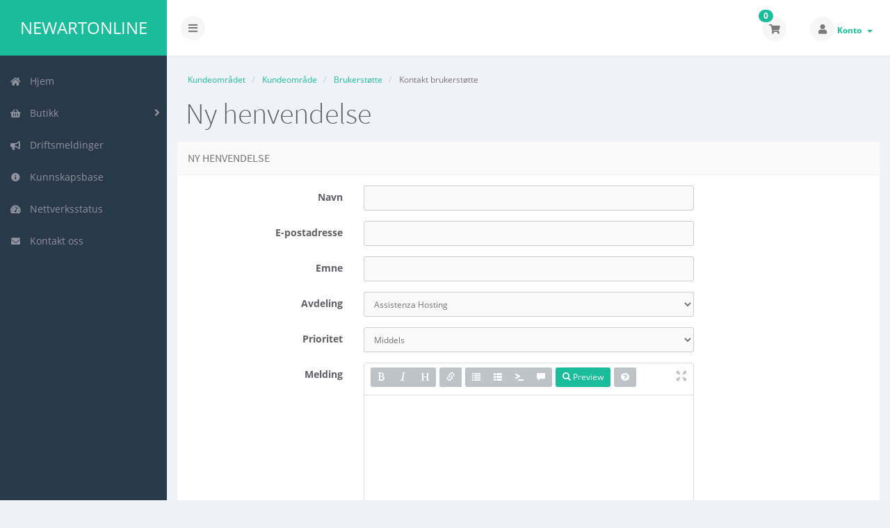

--- FILE ---
content_type: text/html; charset=utf-8
request_url: https://www.newartonline.net/submitticket.php?step=2&deptid=1&language=norwegian
body_size: 5919
content:
<!DOCTYPE html>
<!-- Load theme options -->
<!-- Load theme functions -->
	<html>
	<head>
		<meta charset="utf-8" />
    	<meta http-equiv="X-UA-Compatible" content="IE=edge">
		<meta name="viewport" content="width=device-width, initial-scale=1.0, maximum-scale=1.0, user-scalable=no">
		<title>Kontakt brukerstøtte - Newartonline</title>
		<!-- Font Awesome -->
<link href="/assets/css/fontawesome-all.min.css" rel="stylesheet">
<!-- Styling -->
<link rel="stylesheet" href="/templates/control/css/main.min.css?v=">
	<!-- Custom Styling -->
	<link href="/templates/control/css/custom.css" rel="stylesheet">
<!-- JS -->
<script type="text/javascript">
    var csrfToken = '53b4740d4a257eb03e49f1788a7d4fbcaa0131aa',
        markdownGuide = 'Markdown Guide',
        locale = 'no',
        saved = 'lagret',
        saving = 'autolagrer',
        whmcsBaseUrl = "",
        requiredText = 'Påkrevd',
        recaptchaSiteKey = "6LeJ6nkUAAAAAKF-PmJwno1kc35bGDJMJBLgN-Ni";
</script>
	<script src="/templates/control/js/scripts.min.js?v="></script>
<!-- HTML5 shim and Respond.js for IE8 support of HTML5 elements and media queries -->
<!-- WARNING: Respond.js doesn't work if you view the page via file:// -->
<!--[if lt IE 9]>
  <script src="/templates/control/js/html5shiv.min.js"></script>
  <script src="/templates/control/js/respond.min.js"></script>
<![endif]-->

		<!-- WHMCS head Output -->
		<script type="text/javascript">

var _gaq = _gaq || [];
_gaq.push(['_setAccount', 'UA-32237261-1']);
_gaq.push(['_setDomainName', 'newartonline.net']);
_gaq.push(['_trackPageview']);

(function() {
var ga = document.createElement('script'); ga.type = 'text/javascript'; ga.async = true;
ga.src = ('https:' == document.location.protocol ? 'https://ssl' : 'http://www') + '.google-analytics.com/ga.js';
var s = document.getElementsByTagName('script')[0]; s.parentNode.insertBefore(ga, s);
})();

</script>


	</head>
	<body class="off-canvas supportticketsubmit-steptwo green no_NO" data-phone-cc-input="">
		<!-- WHMCS header Output -->
		
        <!-- Pre-loader -->
        <div class="preloader-wrapper">
		    <div class="preloader">
		        <div class="dot-pulse"></div>
		    </div>
		</div>
		<!-- Display brand and main nav bar -->
		<div id="container">
			<header id="header" >
				<!--logo start-->
									<div class="brand">
						<!-- Display brand -->
						<!-- Show navbar brand -->
                        <a class="logo logotext" href="/index.php">Newartonline</a>
            					</div>
								<!--logo end-->
									<div class="toggle-navigation toggle-left">
						<button type="button" class="btn btn-default" id="toggle-left">
							<i class="fas fa-bars"></i>
						</button>
					</div>
								<div class="user-nav">
					<ul>
						<!-- Display Desktop Shopping Cart Link, if enabled -->
													<li id="carticondesk" class="dropdown messages ">
								<span class="badge badge-primary animated bounceIn" id="cartItemCount">0</span>
								<button type="button" class="btn btn-default options" id="cart-link" onclick="window.location.assign('/cart.php?a=view')">
									<i class="fas fa-shopping-cart"></i>
								</button>
							</li>
												<!-- Display Desktop Account Notifications, if enabled -->
												<!-- Display Desktop Header Language Chooser, if enabled -->
                        						    <li menuItemName="Account" class="dropdown settings" id="Secondary_Navbar-Account">
		<button type="button" class="btn btn-default dropdown-toggle options" id="toggle-user" data-toggle="dropdown">
			<i class="fas fa-user"></i>
		</button>
        <a class="dropdown-toggle hidden-xs" data-toggle="dropdown" href="#">
                        Konto
                        &nbsp;<b class="caret"></b>        </a>
                    <ul class="dropdown-menu dropdown-menu-right animated fadeInDown">
                            <li menuItemName="Login" id="Secondary_Navbar-Account-Login">
                    <a href="/clientarea.php">
                        <i class="fas fa-sign-in-alt fa-fw"></i>&nbsp;
						                        Logg inn
                                            </a>
                </li>
                            <li menuItemName="Register" id="Secondary_Navbar-Account-Register">
                    <a href="/register.php">
                        <i class="fas fa-level-up-alt fa-fw"></i>&nbsp;
						                        Registrer
                                            </a>
                </li>
                            <li menuItemName="Divider" class="nav-divider" id="Secondary_Navbar-Account-Divider">
                    <a href="">
                        <i class="fas fa-angle-right fa-fw"></i>&nbsp;
						                        -----
                                            </a>
                </li>
                            <li menuItemName="Forgot Password?" id="Secondary_Navbar-Account-Forgot_Password?">
                    <a href="/index.php?rp=/password/reset">
                        <i class="fas fa-question-circle fa-fw"></i>&nbsp;
                                                Glemt Passord?
                                            </a>
                </li>
                        </ul>
            </li>
					</ul>
				</div>
			</header>
            <div class="flex-wrap">
                                    <!--sidebar left start-->
                    <nav class="sidebar sidebar-left">
                        <ul class="nav nav-pills nav-stacked">
                            								        	    <li menuItemName="Home" class="" id="Primary_Navbar-Home">
    	<a href="/index.php">
            <i class="fas fa-home fa-fw"></i>&nbsp;
			            Hjem
                    </a>
            </li>
					            			    <li menuItemName="Store" class="nav-dropdown" id="Primary_Navbar-Store">
    	<a href="#">
            <i class="fas fa-shopping-basket fa-fw"></i>&nbsp;
                        Butikk
                    </a>
                    <ul class="nav-sub">
            								                                                                                    <li menuItemName="Browse Products Services" class="" id="Primary_Navbar-Store-Browse_Products_Services">
                    <a href="/index.php?rp=/store">
                                                Bla gjennom alle
                                            </a>
                </li>
            								                                                                                    <li menuItemName="Shop Divider 1" class=" nav-divider" id="Primary_Navbar-Store-Shop_Divider_1">
                    <a href="">
                                                -----
                                            </a>
                </li>
            								                                                                                    <li menuItemName="Hosting Package" class="" id="Primary_Navbar-Store-Hosting_Package">
                    <a href="/index.php?rp=/store/hosting-package">
                                                Hosting Package
                                            </a>
                </li>
            								                                                                                    <li menuItemName="Data Base MySQL" class="" id="Primary_Navbar-Store-Data_Base_MySQL">
                    <a href="/index.php?rp=/store/data-base-mysql">
                                                Data Base MySQL
                                            </a>
                </li>
            								                                                                                    <li menuItemName="Pec Email" class="" id="Primary_Navbar-Store-Pec_Email">
                    <a href="/index.php?rp=/store/pec-email">
                                                Pec Email
                                            </a>
                </li>
            								                                                                                    <li menuItemName="VPS Server" class="" id="Primary_Navbar-Store-VPS_Server">
                    <a href="/index.php?rp=/store/vps-server">
                                                VPS Server
                                            </a>
                </li>
            								                                                                                    <li menuItemName="Cloud Storage" class="" id="Primary_Navbar-Store-Cloud_Storage">
                    <a href="/index.php?rp=/store/cloud-storage">
                                                Cloud Storage
                                            </a>
                </li>
            								                                                                                    <li menuItemName="Recupero Domini Scaduti" class="" id="Primary_Navbar-Store-Recupero_Domini_Scaduti">
                    <a href="/index.php?rp=/store/recupero-domini-scaduti-1">
                                                Recupero Domini Scaduti
                                            </a>
                </li>
            								                                                                                    <li menuItemName="Certificati SSL" class="" id="Primary_Navbar-Store-Certificati_SSL">
                    <a href="/index.php?rp=/store/certificati-ssl">
                                                Certificati SSL
                                            </a>
                </li>
            								                                                                                    <li menuItemName="AGGIORNAMENTO DATI WHOIS" class="" id="Primary_Navbar-Store-AGGIORNAMENTO_DATI_WHOIS">
                    <a href="/index.php?rp=/store/aggiornamento-dati-whois">
                                                AGGIORNAMENTO DATI WHOIS
                                            </a>
                </li>
            								                						                                                                                    <li menuItemName="Register a New Domain" class="" id="Primary_Navbar-Store-Register_a_New_Domain">
                    <a href="/cart.php?a=add&domain=register">
                                                Registrer et nytt domene
                                            </a>
                </li>
            								                                                                                                                        <li menuItemName="Transfer a Domain to Us" class="" id="Primary_Navbar-Store-Transfer_a_Domain_to_Us">
                    <a href="/cart.php?a=add&domain=transfer">
                                                Overføre domener til oss
                                            </a>
                </li>
                        </ul>
            </li>
											    <li menuItemName="Announcements" class="" id="Primary_Navbar-Announcements">
    	<a href="/index.php?rp=/announcements">
            <i class="fas fa-bullhorn fa-fw"></i>&nbsp;
			            Driftsmeldinger
                    </a>
            </li>
											    <li menuItemName="Knowledgebase" class="" id="Primary_Navbar-Knowledgebase">
    	<a href="/index.php?rp=/knowledgebase">
            <i class="fas fa-info-circle fa-fw"></i>&nbsp;
			            Kunnskapsbase
                    </a>
            </li>
											    <li menuItemName="Network Status" class="" id="Primary_Navbar-Network_Status">
    	<a href="/serverstatus.php">
            <i class="fas fa-tachometer-alt fa-fw"></i>&nbsp;
			            Nettverksstatus
                    </a>
            </li>
											    <li menuItemName="Contact Us" class="" id="Primary_Navbar-Contact_Us">
    	<a href="/contact.php">
            <i class="fas fa-envelope fa-fw"></i>&nbsp;
			            Kontakt oss
                    </a>
            </li>
                        </ul>
                    </nav>
                    <!--sidebar left end-->
                                <!--main content start-->
                <section class="main-content-wrapper">
                    <!-- If page isn't shopping cart, display page header, feat content, and setup main content and sidebar layout -->
                                            <section id="main-content">
                            <!-- Display page title -->
                            	<div class="row">
		<div class="col-md-12">
			<!--breadcrumbs start -->
				<ol class="breadcrumb">
					<li>
				<a href="index.php">				Kundeområdet
				</a>			</li>
					<li>
				<a href="clientarea.php">				Kundeområde
				</a>			</li>
					<li>
				<a href="supporttickets.php">				Brukerstøtte
				</a>			</li>
					<li class="active">
								Kontakt brukerstøtte
							</li>
			</ol>
			<!--breadcrumbs end -->
			<h1 class="h1">Ny henvendelse</h1>
					</div>
	</div>
                                                                                    <!-- Display featured content section (if applicable) -->
                                                        <!-- Display sidebar layout if applicable -->
                                                        <!-- Display custom module wrapper if applicable -->
                                                

<form name="submitticket" method="post" action="/submitticket.php?step=3" enctype="multipart/form-data" class="form-horizontal">
<input type="hidden" name="token" value="53b4740d4a257eb03e49f1788a7d4fbcaa0131aa" />
	<div class="row">
		<div class="col-md-12">
			<div class="panel panel-default">
				<div class="panel-heading">
					<h3 class="panel-title">Ny henvendelse</h3>
				</div>
				<div class="panel-body">
					<fieldset>
						<div class="form-group">
							<label class="col-sm-3 control-label" for="inputName">Navn</label>
							<div class="col-sm-6">
																	<input class="form-control" type="text" name="name" id="inputName" value="" />
															</div>
						</div>
						<div class="form-group">
							<label class="col-sm-3 control-label" for="inputEmail">E-postadresse</label>
							<div class="col-sm-6">
																	<input class="form-control" type="text" name="email" id="inputEmail" value="" />
															</div>
						</div>
						<div class="form-group">
							<label class="col-sm-3 control-label" for="inputSubject">Emne</label>
							<div class="col-sm-6">
								<input class="form-control" type="text" name="subject" id="inputSubject" value="" />
							</div>
						</div>
						<div class="form-group">
							<label class="col-sm-3 control-label" for="inputDepartment">Avdeling</label>
							<div class="col-sm-6">
								<select name="deptid" id="inputDepartment" class="form-control" onchange="refreshCustomFields(this)">
																			<option value="1" selected="selected">
											Assistenza Hosting
										</option>
																	</select>
							</div>
						</div>
												<div class="form-group">
							<label class="col-sm-3 control-label" for="inputPriority">Prioritet</label>
							<div class="col-sm-6">
								<select name="urgency" id="inputPriority" class="form-control">
									<option value="High">
										Høy
									</option>
									<option value="Medium" selected="selected">
										Middels
									</option>
									<option value="Low">
										Lav
									</option>
								</select>
							</div>
						</div>
						<div class="form-group">
							<label class="col-sm-3 control-label" for="inputMessage">Melding</label>
							<div class="col-sm-6">
								<textarea name="message" id="inputMessage" rows="12" class="form-control markdown-editor" data-auto-save-name="client_ticket_open"></textarea>
							</div>
						</div>
						<div id="customFieldsContainer">
													</div>
						<hr />
						<div class="form-group">
							<label class="col-sm-3 control-label" for="inputAttachments">Vedlegg</label>
							<div class="col-sm-6">
								<input type="file" name="attachments[]" id="inputAttachments" class="form-control" />
								<div id="fileUploadsContainer"></div>
								<p class="help-block">Tillatte fil-vedlegg: .jpg, .gif, .jpeg, .png, .pdf</p>
							</div>
							<div class="col-sm-3">
								<button type="button" class="btn btn-default btn-sm" onclick="extraTicketAttachment()">
									<i class="fas fa-plus"></i> Legg til mer
								</button>
							</div>
						</div>
					</fieldset>
					<div id="autoAnswerSuggestions" class="hidden"></div>
						        <hr/>
        <fieldset>
            <div class="form-group">
                <label class="col-sm-3 control-label" for="code">Spam Bot Verifisering</label>
                <div class="col-sm-6 captchaimage">
                                            <div id="google-recaptcha-domainchecker" class="recaptcha-container center-block"></div>
                                    </div>
            </div>
        </fieldset>
    				</div>
				<div class="panel-footer">
					<input type="submit" id="openTicketSubmit" value="Send" class="res-100 btn btn-primary btn-3d  btn-recaptcha" />
			        <a href="supporttickets.php" class="btn btn-default pull-right res-100 res-left">Avbryt</a>
				</div>
			</div>
		</div>
	</div>
</form>
    <script>
        jQuery(document).ready(function() {
            getTicketSuggestions();
        });
    </script>

<p style="text-align:center;">Powered by <a href="https://www.whmcs.com/" target="_blank">WHMCompleteSolution</a></p>
                        <!-- If page isn't shopping cart, close main content layout and display secondary sidebar (if enabled and applicable) -->
                                                    <!-- Display custom module wrapper if applicable -->
                                                        <!-- Close main content layout and display secondary sidebar (if enabled and applicable) -->
                                                        <div class="clearfix"></div>
                        </section>
                    				</div>
				<!-- If theme debug is enabled, display function variables for test and debugging purposes -->
								<div id="footer" class="panel panel-solid-default">
					<div class="panel-body">
						<div class="row">
							<div class="col-sm-7">
								<span class="footer-text">Kopirett &copy; 2025 Newartonline. Alle rettigheter er reservert.</span>
							</div>
							<div class="col-sm-5">
								<div class="row">
									<div class="col-xs-10 text-right lang-ft">
																			</div>
									<div class="col-xs-2 text-right">
										<a href="#top"><i class="fas fa-angle-up fa-2x"></i></a>
									</div>
								</div>
							</div>
						</div>
					</div>
				</div>
				<div id="languageChooserContent" class="hidden">
					<ul>
				                                   <li><a href="/submitticket.php?step=2&amp;deptid=1&amp;language=arabic">العربية</a></li>
                                                   <li><a href="/submitticket.php?step=2&amp;deptid=1&amp;language=azerbaijani">Azerbaijani</a></li>
                                                   <li><a href="/submitticket.php?step=2&amp;deptid=1&amp;language=catalan">Català</a></li>
                                                   <li><a href="/submitticket.php?step=2&amp;deptid=1&amp;language=chinese">中文</a></li>
                                                   <li><a href="/submitticket.php?step=2&amp;deptid=1&amp;language=croatian">Hrvatski</a></li>
                                                   <li><a href="/submitticket.php?step=2&amp;deptid=1&amp;language=czech">Čeština</a></li>
                                                   <li><a href="/submitticket.php?step=2&amp;deptid=1&amp;language=danish">Dansk</a></li>
                                                   <li><a href="/submitticket.php?step=2&amp;deptid=1&amp;language=dutch">Nederlands</a></li>
                                                   <li><a href="/submitticket.php?step=2&amp;deptid=1&amp;language=english">English</a></li>
                                                   <li><a href="/submitticket.php?step=2&amp;deptid=1&amp;language=estonian">Estonian</a></li>
                                                   <li><a href="/submitticket.php?step=2&amp;deptid=1&amp;language=farsi">Persian</a></li>
                                                   <li><a href="/submitticket.php?step=2&amp;deptid=1&amp;language=french">Français</a></li>
                                                   <li><a href="/submitticket.php?step=2&amp;deptid=1&amp;language=german">Deutsch</a></li>
                                                   <li><a href="/submitticket.php?step=2&amp;deptid=1&amp;language=hebrew">עברית</a></li>
                                                   <li><a href="/submitticket.php?step=2&amp;deptid=1&amp;language=hungarian">Magyar</a></li>
                                                   <li><a href="/submitticket.php?step=2&amp;deptid=1&amp;language=italian">Italiano</a></li>
                                                   <li><a href="/submitticket.php?step=2&amp;deptid=1&amp;language=macedonian">Macedonian</a></li>
                                                   <li><a href="/submitticket.php?step=2&amp;deptid=1&amp;language=norwegian">Norwegian</a></li>
                                                   <li><a href="/submitticket.php?step=2&amp;deptid=1&amp;language=portuguese-br">Português</a></li>
                                                   <li><a href="/submitticket.php?step=2&amp;deptid=1&amp;language=portuguese-pt">Português</a></li>
                                                   <li><a href="/submitticket.php?step=2&amp;deptid=1&amp;language=romanian">Română</a></li>
                                                   <li><a href="/submitticket.php?step=2&amp;deptid=1&amp;language=russian">Русский</a></li>
                                                   <li><a href="/submitticket.php?step=2&amp;deptid=1&amp;language=spanish">Español</a></li>
                                                   <li><a href="/submitticket.php?step=2&amp;deptid=1&amp;language=swedish">Svenska</a></li>
                                                   <li><a href="/submitticket.php?step=2&amp;deptid=1&amp;language=turkish">Türkçe</a></li>
                                                   <li><a href="/submitticket.php?step=2&amp;deptid=1&amp;language=ukranian">Українська</a></li>
                        					</ul>
				</div>
			</section>
		</div>
		
			<script>
				jQuery(document).ready(function() {
					control_app.timer();
				});
				jQuery('a[href="#top"]').click(function(){
					jQuery('html, body').animate({scrollTop:0}, 'slow');
				});
			</script>
		
        <div id="fullpage-overlay" class="hidden">
            <div class="outer-wrapper">
                <div class="inner-wrapper">
                    <img src="/assets/img/overlay-spinner.svg">
                    <br>
                    <span class="msg"></span>
                </div>
            </div>
        </div>
		<div class="modal system-modal fade" id="modalAjax" tabindex="-1" role="dialog" aria-hidden="true">
		    <div class="modal-dialog">
		        <div class="modal-content panel-primary">
		            <div class="modal-header panel-heading">
		                <button type="button" class="close" data-dismiss="modal">
		                    <span aria-hidden="true">&times;</span>
		                    <span class="sr-only">Lukk</span>
		                </button>
		                <h4 class="modal-title"></h4>
		            </div>
		            <div class="modal-body panel-body">
		                Laster...
		            </div>
		            <div class="modal-footer panel-footer">
		                <div class="pull-left loader">
		                    <i class="fas fa-circle-notch fa-spin"></i>
							Laster...
		                </div>
		                <button type="button" class="btn btn-default" data-dismiss="modal">
		                    Lukk
		                </button>
		                <button type="button" class="btn btn-primary modal-submit">
		                    Send inn
		                </button>
		            </div>
		        </div>
		    </div>
		</div>
		<form action="#" id="frmGeneratePassword" class="form-horizontal">
    <div class="modal fade" id="modalGeneratePassword">
        <div class="modal-dialog">
            <div class="modal-content panel-primary">
                <div class="modal-header panel-heading">
                    <button type="button" class="close" data-dismiss="modal" aria-label="Close"><span aria-hidden="true">&times;</span></button>
                    <h4 class="modal-title">
                        Generer passord
                    </h4>
                </div>
                <div class="modal-body">
                    <div class="alert alert-danger hidden" id="generatePwLengthError">
                        Vennligst skriv inn et tall mellom 8 og 64 tegn for passordlengden
                    </div>
                    <div class="form-group">
                        <label for="generatePwLength" class="col-sm-4 control-label">Passordlengde</label>
                        <div class="col-sm-8">
                            <input type="number" min="8" max="64" value="12" step="1" class="form-control input-inline input-inline-100" id="inputGeneratePasswordLength">
                        </div>
                    </div>
                    <div class="form-group">
                        <label for="generatePwOutput" class="col-sm-4 control-label">Generert passord</label>
                        <div class="col-sm-8">
                            <input type="text" class="form-control" id="inputGeneratePasswordOutput">
                        </div>
                    </div>
                    <div class="row">
                        <div class="col-sm-8 col-sm-offset-4">
                            <button type="submit" class="btn btn-default btn-sm">
                                <i class="fas fa-plus fa-fw"></i>
                                Generer nytt passord
                            </button>
                            <button type="button" class="btn btn-default btn-sm copy-to-clipboard" data-clipboard-target="#inputGeneratePasswordOutput">
                                <i class="fas fa-clipboard"></i>
                                Copy
                            </button>
                        </div>
                    </div>
                </div>
                <div class="modal-footer">
                    <button type="button" class="btn btn-primary btn-3d" id="btnGeneratePasswordInsert" data-clipboard-target="#inputGeneratePasswordOutput">
                        Kopier til utklippstavle og sett inn
                    </button>
                    <button type="button" class="btn btn-default pull-right" data-dismiss="modal">
                        Lukk
                    </button>
                </div>
            </div>
        </div>
    </div>
</form>
		["<!--Start of Tawk.to Script-->\r\n<script type=\"text\/javascript\">\r\nvar Tawk_API=Tawk_API||{}, Tawk_LoadStart=new Date();\r\n(function(){\r\nvar s1=document.createElement(\"script\"),s0=document.getElementsByTagName(\"script\")[0];\r\ns1.async=true;\r\ns1.src='https:\/\/embed.tawk.to\/5be00cec4cfbc9247c1eb9de\/default';\r\ns1.charset='UTF-8';\r\ns1.setAttribute('crossorigin','*');\r\ns0.parentNode.insertBefore(s1,s0);\r\n})();\r\n<\/script>\r\n<!--End of Tawk.to Script-->"]

	</body>
</html>


--- FILE ---
content_type: text/html; charset=utf-8
request_url: https://www.google.com/recaptcha/api2/anchor?ar=1&k=6LeJ6nkUAAAAAKF-PmJwno1kc35bGDJMJBLgN-Ni&co=aHR0cHM6Ly93d3cubmV3YXJ0b25saW5lLm5ldDo0NDM.&hl=en&v=TkacYOdEJbdB_JjX802TMer9&size=normal&anchor-ms=20000&execute-ms=15000&cb=gj428ce4edv2
body_size: 46273
content:
<!DOCTYPE HTML><html dir="ltr" lang="en"><head><meta http-equiv="Content-Type" content="text/html; charset=UTF-8">
<meta http-equiv="X-UA-Compatible" content="IE=edge">
<title>reCAPTCHA</title>
<style type="text/css">
/* cyrillic-ext */
@font-face {
  font-family: 'Roboto';
  font-style: normal;
  font-weight: 400;
  src: url(//fonts.gstatic.com/s/roboto/v18/KFOmCnqEu92Fr1Mu72xKKTU1Kvnz.woff2) format('woff2');
  unicode-range: U+0460-052F, U+1C80-1C8A, U+20B4, U+2DE0-2DFF, U+A640-A69F, U+FE2E-FE2F;
}
/* cyrillic */
@font-face {
  font-family: 'Roboto';
  font-style: normal;
  font-weight: 400;
  src: url(//fonts.gstatic.com/s/roboto/v18/KFOmCnqEu92Fr1Mu5mxKKTU1Kvnz.woff2) format('woff2');
  unicode-range: U+0301, U+0400-045F, U+0490-0491, U+04B0-04B1, U+2116;
}
/* greek-ext */
@font-face {
  font-family: 'Roboto';
  font-style: normal;
  font-weight: 400;
  src: url(//fonts.gstatic.com/s/roboto/v18/KFOmCnqEu92Fr1Mu7mxKKTU1Kvnz.woff2) format('woff2');
  unicode-range: U+1F00-1FFF;
}
/* greek */
@font-face {
  font-family: 'Roboto';
  font-style: normal;
  font-weight: 400;
  src: url(//fonts.gstatic.com/s/roboto/v18/KFOmCnqEu92Fr1Mu4WxKKTU1Kvnz.woff2) format('woff2');
  unicode-range: U+0370-0377, U+037A-037F, U+0384-038A, U+038C, U+038E-03A1, U+03A3-03FF;
}
/* vietnamese */
@font-face {
  font-family: 'Roboto';
  font-style: normal;
  font-weight: 400;
  src: url(//fonts.gstatic.com/s/roboto/v18/KFOmCnqEu92Fr1Mu7WxKKTU1Kvnz.woff2) format('woff2');
  unicode-range: U+0102-0103, U+0110-0111, U+0128-0129, U+0168-0169, U+01A0-01A1, U+01AF-01B0, U+0300-0301, U+0303-0304, U+0308-0309, U+0323, U+0329, U+1EA0-1EF9, U+20AB;
}
/* latin-ext */
@font-face {
  font-family: 'Roboto';
  font-style: normal;
  font-weight: 400;
  src: url(//fonts.gstatic.com/s/roboto/v18/KFOmCnqEu92Fr1Mu7GxKKTU1Kvnz.woff2) format('woff2');
  unicode-range: U+0100-02BA, U+02BD-02C5, U+02C7-02CC, U+02CE-02D7, U+02DD-02FF, U+0304, U+0308, U+0329, U+1D00-1DBF, U+1E00-1E9F, U+1EF2-1EFF, U+2020, U+20A0-20AB, U+20AD-20C0, U+2113, U+2C60-2C7F, U+A720-A7FF;
}
/* latin */
@font-face {
  font-family: 'Roboto';
  font-style: normal;
  font-weight: 400;
  src: url(//fonts.gstatic.com/s/roboto/v18/KFOmCnqEu92Fr1Mu4mxKKTU1Kg.woff2) format('woff2');
  unicode-range: U+0000-00FF, U+0131, U+0152-0153, U+02BB-02BC, U+02C6, U+02DA, U+02DC, U+0304, U+0308, U+0329, U+2000-206F, U+20AC, U+2122, U+2191, U+2193, U+2212, U+2215, U+FEFF, U+FFFD;
}
/* cyrillic-ext */
@font-face {
  font-family: 'Roboto';
  font-style: normal;
  font-weight: 500;
  src: url(//fonts.gstatic.com/s/roboto/v18/KFOlCnqEu92Fr1MmEU9fCRc4AMP6lbBP.woff2) format('woff2');
  unicode-range: U+0460-052F, U+1C80-1C8A, U+20B4, U+2DE0-2DFF, U+A640-A69F, U+FE2E-FE2F;
}
/* cyrillic */
@font-face {
  font-family: 'Roboto';
  font-style: normal;
  font-weight: 500;
  src: url(//fonts.gstatic.com/s/roboto/v18/KFOlCnqEu92Fr1MmEU9fABc4AMP6lbBP.woff2) format('woff2');
  unicode-range: U+0301, U+0400-045F, U+0490-0491, U+04B0-04B1, U+2116;
}
/* greek-ext */
@font-face {
  font-family: 'Roboto';
  font-style: normal;
  font-weight: 500;
  src: url(//fonts.gstatic.com/s/roboto/v18/KFOlCnqEu92Fr1MmEU9fCBc4AMP6lbBP.woff2) format('woff2');
  unicode-range: U+1F00-1FFF;
}
/* greek */
@font-face {
  font-family: 'Roboto';
  font-style: normal;
  font-weight: 500;
  src: url(//fonts.gstatic.com/s/roboto/v18/KFOlCnqEu92Fr1MmEU9fBxc4AMP6lbBP.woff2) format('woff2');
  unicode-range: U+0370-0377, U+037A-037F, U+0384-038A, U+038C, U+038E-03A1, U+03A3-03FF;
}
/* vietnamese */
@font-face {
  font-family: 'Roboto';
  font-style: normal;
  font-weight: 500;
  src: url(//fonts.gstatic.com/s/roboto/v18/KFOlCnqEu92Fr1MmEU9fCxc4AMP6lbBP.woff2) format('woff2');
  unicode-range: U+0102-0103, U+0110-0111, U+0128-0129, U+0168-0169, U+01A0-01A1, U+01AF-01B0, U+0300-0301, U+0303-0304, U+0308-0309, U+0323, U+0329, U+1EA0-1EF9, U+20AB;
}
/* latin-ext */
@font-face {
  font-family: 'Roboto';
  font-style: normal;
  font-weight: 500;
  src: url(//fonts.gstatic.com/s/roboto/v18/KFOlCnqEu92Fr1MmEU9fChc4AMP6lbBP.woff2) format('woff2');
  unicode-range: U+0100-02BA, U+02BD-02C5, U+02C7-02CC, U+02CE-02D7, U+02DD-02FF, U+0304, U+0308, U+0329, U+1D00-1DBF, U+1E00-1E9F, U+1EF2-1EFF, U+2020, U+20A0-20AB, U+20AD-20C0, U+2113, U+2C60-2C7F, U+A720-A7FF;
}
/* latin */
@font-face {
  font-family: 'Roboto';
  font-style: normal;
  font-weight: 500;
  src: url(//fonts.gstatic.com/s/roboto/v18/KFOlCnqEu92Fr1MmEU9fBBc4AMP6lQ.woff2) format('woff2');
  unicode-range: U+0000-00FF, U+0131, U+0152-0153, U+02BB-02BC, U+02C6, U+02DA, U+02DC, U+0304, U+0308, U+0329, U+2000-206F, U+20AC, U+2122, U+2191, U+2193, U+2212, U+2215, U+FEFF, U+FFFD;
}
/* cyrillic-ext */
@font-face {
  font-family: 'Roboto';
  font-style: normal;
  font-weight: 900;
  src: url(//fonts.gstatic.com/s/roboto/v18/KFOlCnqEu92Fr1MmYUtfCRc4AMP6lbBP.woff2) format('woff2');
  unicode-range: U+0460-052F, U+1C80-1C8A, U+20B4, U+2DE0-2DFF, U+A640-A69F, U+FE2E-FE2F;
}
/* cyrillic */
@font-face {
  font-family: 'Roboto';
  font-style: normal;
  font-weight: 900;
  src: url(//fonts.gstatic.com/s/roboto/v18/KFOlCnqEu92Fr1MmYUtfABc4AMP6lbBP.woff2) format('woff2');
  unicode-range: U+0301, U+0400-045F, U+0490-0491, U+04B0-04B1, U+2116;
}
/* greek-ext */
@font-face {
  font-family: 'Roboto';
  font-style: normal;
  font-weight: 900;
  src: url(//fonts.gstatic.com/s/roboto/v18/KFOlCnqEu92Fr1MmYUtfCBc4AMP6lbBP.woff2) format('woff2');
  unicode-range: U+1F00-1FFF;
}
/* greek */
@font-face {
  font-family: 'Roboto';
  font-style: normal;
  font-weight: 900;
  src: url(//fonts.gstatic.com/s/roboto/v18/KFOlCnqEu92Fr1MmYUtfBxc4AMP6lbBP.woff2) format('woff2');
  unicode-range: U+0370-0377, U+037A-037F, U+0384-038A, U+038C, U+038E-03A1, U+03A3-03FF;
}
/* vietnamese */
@font-face {
  font-family: 'Roboto';
  font-style: normal;
  font-weight: 900;
  src: url(//fonts.gstatic.com/s/roboto/v18/KFOlCnqEu92Fr1MmYUtfCxc4AMP6lbBP.woff2) format('woff2');
  unicode-range: U+0102-0103, U+0110-0111, U+0128-0129, U+0168-0169, U+01A0-01A1, U+01AF-01B0, U+0300-0301, U+0303-0304, U+0308-0309, U+0323, U+0329, U+1EA0-1EF9, U+20AB;
}
/* latin-ext */
@font-face {
  font-family: 'Roboto';
  font-style: normal;
  font-weight: 900;
  src: url(//fonts.gstatic.com/s/roboto/v18/KFOlCnqEu92Fr1MmYUtfChc4AMP6lbBP.woff2) format('woff2');
  unicode-range: U+0100-02BA, U+02BD-02C5, U+02C7-02CC, U+02CE-02D7, U+02DD-02FF, U+0304, U+0308, U+0329, U+1D00-1DBF, U+1E00-1E9F, U+1EF2-1EFF, U+2020, U+20A0-20AB, U+20AD-20C0, U+2113, U+2C60-2C7F, U+A720-A7FF;
}
/* latin */
@font-face {
  font-family: 'Roboto';
  font-style: normal;
  font-weight: 900;
  src: url(//fonts.gstatic.com/s/roboto/v18/KFOlCnqEu92Fr1MmYUtfBBc4AMP6lQ.woff2) format('woff2');
  unicode-range: U+0000-00FF, U+0131, U+0152-0153, U+02BB-02BC, U+02C6, U+02DA, U+02DC, U+0304, U+0308, U+0329, U+2000-206F, U+20AC, U+2122, U+2191, U+2193, U+2212, U+2215, U+FEFF, U+FFFD;
}

</style>
<link rel="stylesheet" type="text/css" href="https://www.gstatic.com/recaptcha/releases/TkacYOdEJbdB_JjX802TMer9/styles__ltr.css">
<script nonce="HotXXLP4TeT2ByHxF3ATGw" type="text/javascript">window['__recaptcha_api'] = 'https://www.google.com/recaptcha/api2/';</script>
<script type="text/javascript" src="https://www.gstatic.com/recaptcha/releases/TkacYOdEJbdB_JjX802TMer9/recaptcha__en.js" nonce="HotXXLP4TeT2ByHxF3ATGw">
      
    </script></head>
<body><div id="rc-anchor-alert" class="rc-anchor-alert"></div>
<input type="hidden" id="recaptcha-token" value="[base64]">
<script type="text/javascript" nonce="HotXXLP4TeT2ByHxF3ATGw">
      recaptcha.anchor.Main.init("[\x22ainput\x22,[\x22bgdata\x22,\x22\x22,\[base64]/[base64]/[base64]/[base64]/ODU6NzksKFIuUF89RixSKSksUi51KSksUi5TKS5wdXNoKFtQZyx0LFg/[base64]/[base64]/[base64]/[base64]/bmV3IE5bd10oUFswXSk6Vz09Mj9uZXcgTlt3XShQWzBdLFBbMV0pOlc9PTM/bmV3IE5bd10oUFswXSxQWzFdLFBbMl0pOlc9PTQ/[base64]/[base64]/[base64]/[base64]/[base64]/[base64]\\u003d\\u003d\x22,\[base64]\x22,\[base64]/CnBrCiFl/MGHDnyvClDHCosOlIcKkfVIvGnHChMOYCVnDtsOuw7LDgsOlDQElwqfDhSnDh8K8w75ew4oqBsKzAMKkYMKJFTfDknDCrMOqNGVbw7d5wq5OwoXDql8DfkcWN8Orw6FyTjHCjcK5cMKmF8KZw5Bfw6PDvgfCmknCgSXDgMKFKcKWGXpFIixKXMKfCMOwJcOXJ2QTw4/Ctn/DnMO8QsKFwrHCkcOzwrpcYMK8wo3CjBzCtMKBwp/CsRV7wrNkw6jCrsKdw7DCim3Drg84wrvCh8KQw4IMwrvDiy0ewo3Cv2xJGMOFLMOnw6t+w6lmw7TCmMOKECFMw6xfw7/Co37DkGvDgVHDk0U+w5lyUMKMQW/DvSACdUYwWcKEwrnCiA5lw4zDmsO7w5zDqWFHNWMew7zDok3DtUUvIgRfTsK5wpYEesOiw57DhAsvJsOQwrvCksKyc8OfI8OJwphKT8OWHRgNcsOyw7XCtMKLwrFrw6IBX37CnzbDv8KAw5XDrcOhIxd7YWo7A1XDjUPCti/DnC1KwpTChm3CkjbCkMK8w6cCwpYiG39NGsOQw63DhyU0wpPCrBdqwqrCs24tw4UGw65xw6kOwp7CtMOfLsOewpNEaUtxw5PDjE/Ci8KvQHhRwpXCtB4DA8KPHA0gFCRHLsOZwoPDosKWc8K6wrHDnRHDvSjCviYcw6vCryzDpBnDucOecnI7wqXDniDDiSzCjsKsUTwEUsKrw7xtFwvDnMKVw5bCm8KaUsOrwoA6bDkgQyfCtjzCksOCAcKPf2/CsnJZTcK9woxnw5F9wrrCsMOSwpfCnsKSCMOgfhnDgMOUwonCq3ldwqs4cMK5w6ZfZMOrL17DjW7CoiYMHcKleVvDnsKuwrrCmyXDoSrCqMKFW2F4wq7CgCzCjWTCtDB8LMKUSMOQHV7Dt8K5wobDusKqdRzCgWU/BcOVG8O2wqBiw7zClcO2LMKzw5HCuTPCsg7ClHEBX8KKSyMlw6/[base64]/[base64]/Dkxx7FMKjw4HDgsOedEgha8Klw45TwoHCqno8wp/DtsOIwprCncK7wqLDu8OoIMKTwpRzwq49wo91w5vCmx0Jw6LCrTTDgBXCojhUasOkwrNow7Y2IsOvwqbDg8Kdfh3ChQ9qcSPCvMOwGMKCwrLDjzTCsnkxVcKBw4hiw7UJC3UPw6TDsMKmV8OAfsKawqpMwprDlEvDp8KmCBjDgC/ClMO/w6F1EBLDpWF6w7Unw5s5KFzDgMOow65JDXbCmcK6XSjDkmAZwr7CnDrCuk/DpA0LwqPDuTDDsRpmU1dqw4PCihjCmcKOKCBmccOQCFnCvMOqw47DqTfCs8KzV2gVw4JbwpdyaTvDuSnDg8OMwrN4w6DCrkzDu11Yw6DDlQtHSX4iwppywqTDhMOzwrQzw5VdPMOaSnRFKAAPNX/[base64]/[base64]/DqcO/[base64]/DjkgyDMKIwr/[base64]/bhJbw5/ClADCrsOdYMKKwp4Mw6Y4w5ZfDMOaM8KHwonDucKOC3Nuw5LDuMOUwqUeXcK5w67Cq1/Dm8Oow6AWwpHDrcKqw7HDpsKRw7PDh8Kdw7F7w6rDtsOvYG4HdcKbwpTCl8Oqw4s9ZQsZwrwlH1/Ch3PDl8O4w4jDtcK1TsKrUAbDhUQqwpgPwrZGwqPCrzfDtMOYbT3CunHDhsKPw6vDvDnDjELCsMKswqBeMBXCunU0wq1Fw6tywoFMMsObIixIw6PCrMKyw6PCvwTCtB/CskXCjnnCnTQvRcOULWNXAcKgworDkDMXw4bCiCvCusKlBsK4clvDrsKQw4zClTnDlTI4w5LCiSECTkVnwr5YHsOdRsK7w7XCkD/[base64]/w6xrLybDhsKMAhEFMzfCqsK5EsO1wq7DisO+Y8K4w497ZsKuwrgywrbCrsKqTmx4wroLw7UlwqMYw4/DuMKHXcKSwpNmXSDCv2lVw4IsLi4uwq51w73CsMOnwr/[base64]/wrd/KsOCfUw2VsKNOnvDqj9wwqgrwqPDm8Owf8K5H8OiwoNRw53CqMK3Q8KLScKib8KjNgAGwq3Cu8KOBSTCpE/DjsKsdXxaWhoUXgHCr8ObGsOfw4NIPsKRw5hKO3HCoAXCg23Cm3DCn8OHfjLDkMOgMcKPwrwkaMKIDkPCsMKsGD89RsKIZzRIw6AsQcKAUwDDuMOZwo7CkD5BeMKRADAlwpNIw4HCksOgV8K/[base64]/w4ZgwrQCKCbCnB8awrd7wrpMDkp2wpzCs8KUGcOIelTDhWkHwobDt8KFw7LDk14Cw4fDksKHGMKyaw91RjLDjVRda8KNwonDn05va0YiBgjCs0nCqxYpwqxBAV/CrGXDvEZ0Z8ORw5nCvzLDv8OEH35cw4tMc21qw6bDicO8w44vwpgLw5MRwqLDmzk4WnTCrGcPYcOKGcKXw7vDggzCmCjCiyYlTMKCwrJ5LxvChcOywqTCqxDChsOOw7HDn21zIAbCgTnDucKpwrMqw77Crmp0wrDDj2Mcw63DpmQwC8KaZcK/AsKgw49Mw4nDh8KMNCfDukrDmzDCih/DuGTDgjvCiE3CisO2FcK2ZMKEQ8KbVEXCnWBHwq3ClG0pNh0pLwXDi0vCgzfClMK6aG5twp5ywphRw7vDgcOYKh40wq/ClsKGwpnCl8KmwpXDlMKkdHjCl2IgFMK5wr3DlGszwqNndWPCgjdLw5vDjMKTPizDuMK4Z8OOwofDvFMPG8O+wpPCnwdFMcOvw6oKw7xOw6jCgBHDqSQhJcOcw6t8w5M2w7ACVsOtTC/DmsKew7IqbcKNT8KnMkPDncKgChoMw6wdw5fCocOUehPCiMOFbcKxf8OjRcOUS8KjEMOqwpTDky11wpFgW8OdLcO7w49cw5JOVsO6SsOkVcOUL8Kaw7EHfljCsnfCrMO7wpnDmsK2eMKvw7zCtsKFw4RcdMKePMObwrAFwrJVwpFBwoYkw5DDp8O3wo/Cjk1sQcOsPsK5w4wRwoTCnMKvwo8odD0Cw6rDtkYoXgfCgnxaKcKHw6M0wrTChxBFwqbDoy/DkcOUwq/CvMOPw5PCu8Oow5ZkE8O4OgvChMKRPsKNVcOfwpkDw4zCg3g8wrTCkm1ww4DCl2h4JlbDjkrCrcKVwoLDlsO2w5pwDSxQw5/CpcK9fsKOw5tEwqTCu8OQw7rDs8KdMcO5w6HDiH4gw5c2WQ0mw6wNWsOJADdTw7NowoLCsWs3w6XChsKWPCgoVwnDuCbClcOPw7nCncK3wqRtI1AIwqDDhDzCjcKmcnxmwp/Di8Oow7sPPAcOw4zDmwXCs8KMwo12S8KyQ8Kfwo7DrHfDvMKcwoRewpYaX8Ozw4YLSsKXw5/CksOlwo3CtU/DtsKcwoJRwoBJwoAwYcODw5FywpLCmgVzJ0DDsMO7w6UseQsAw5XDuAvCp8Kgw5kKw6XDqzbDgTxsU2vDk3zDllkEDGrDuSrCtcK/wojChcKKw6M5TcOlRsORw7rDkj7DjHXCrzvDuzTDlVPCnsO1w4JDwo1Uw6twaBbCjcOAw4HDp8Krw7rDulbDhMKZw59nPi0owrY9w55NTSbCpMOgw5sSw5d5KQzDg8KfRMKkQFAJwphJEW/CuMKcw4HDisKYR3nCuS/CosOUWMKGJsKlwpPCscOJG3R0wrrCqsKzJMKbOhvDkWHCmcOzw6YBAkfDpVrCjsKtw5/CglELMcOTw5sNw6YzwrMsZR5LExEawp/DjRgVBcORwq9Fw5llwrjCp8Khw7rCq2kowrMLwodiWUN2wqtywqcEwr7DihoVw7jDsMOlw71eRMOFR8OPwocUwoPChyrDqMOKw5nDgcKiwqsrO8Olw6MLQcObwrPDrcKzwptGZMKmwoxpwq/[base64]/[base64]/CpMOmwppzw4k8RsOrw57DlTzCtMKkMS5Two8Gwp7CkQDDkHjCujJewpx7OTfCicOwwqLDjMK+TMO2wp7CmnXDjTBVSwTCrDsoZWJQwqXCnMOGBMK4w7MIw6/CpCDCmsO+HUXCvcO+woDCmnUMw5haw7LDrUbDpsO0woEFwogHDgrDrijCjsK1w6p6w7zCvsKBw7HDlMKYVSMCwr7Dlj4xKnHCg8KoPsO4IMKBwpFOSsKUDsKJwockFFBhMipSwqbDlFvClXsEDcORTkHDlsKPAmjCjMKiOsOyw70kCm/[base64]/ChTcBeT/[base64]/GcKHcsKcR3sKw50aw5LDl8OWwpIFI8OhwpsBY8OHw5Iyw7EiGAcnw6jChsOSwqPCmcKTI8OBwohXw5TDr8Ogwr87wqAQwqbDsmAMbBzDiMKrX8Kgw45IRsOJUsKDUzbDiMOIF1VkwqfCrcKwe8KBFWXDnT/ClsKVD8KbOMOQRMOOwrwMw5XDrV5zw5gXRsOmwpjDp8KjdC4ew4PCnMOpXMKdd2YTwoh2eMOiwppxDcKTHcKbwqYZw4zDt3cHJsOoGMKKCBjDksOaQ8KLw7nCqDRMAFNrX0A0GlYSw7/Dmz9PRMOiw6PDrsOiw6bDhMOtY8OFwqHDocOzw5DDtS4+d8O+chXDq8OUwpIsw5TDvsOyEsKtSzvDvSTCtmpvw6PCqsOZw5hkMmMGMMOcEHDCsMO8woDDmnVpdcOqCjvDgFFJw7rClsK4QxDCoVJmw4zCnifDijETDW/Cjg8LIRkRGcOWw7fCmhnDlcKPckgtwohHwqrCkmUBT8KDGQ7DmBQaw4/CnnUGXcOiw4HCnjxjUynCk8KyVDMUODrDo1R2wpEIw5osZgZ2w4Yif8OKUcOwERIwNlhtw6DDtMKIc0jDpXsMSTHCsFtHe8KkB8Kzw45oG3B2w5EJwp7DnGHCscKpwoMnZVnDrMOfSXzCgl4gw5dwTxt0JHlswozDn8KDwqXDncK/w4zDsnHCpndxHcOGwr1qbsKRMlrCuGR0w53CpcKSwovDh8OJw7zDlTTCkgDDqMOAwognwrjDhsO/eUxxRMK/w6jDsWvCiRjCkxnCsMK0NzdBGmE9Qkxnw78Mw4ZwwrTChMKwwpJMw53DjB3CkHjDswYpCMKrNDB+B8KSOMK9wo/DnsKyaFBAw5vDqMKVwp5rw6TDqMKCYSLDvcKiQCzCnzodwqlWXcK9RxVJw6gHw4pZwpLDvWzCtRcqwr/[base64]/[base64]/[base64]/[base64]/w6bCuUtvw5daJljChR3Cv3TCh8OBJsKfKcOXA8OxUUYAM2saw6lOEMKFwrjDuFIlwognw5zDmMOPYsKlwoEKw7fDjR/DhTpGCV3DvGXCq24aw6tIwrVeQjvCqMOEw7rCtsKOw7Ejw77DlMOAw4R5w6oKRcO8dMKgOcKbN8Opw6PCrcKVw5PDr8OLf3AhA3ZOwrTDvMO3EnrCtWZdJcOCIcOBw4DCpcKuHMO1VMOqw5XDv8OSw5zDocO1KnkMw6ZUw6s/MsOdWMOHXMObwptecMKAXHrCpgLCg8O+wp87DnvChjLCscK6a8OFU8OJNMONw41mKsK9RAs8fgnDpFLDnMKHw7F5HkDDiDdqVXpJUx9BCsOhwqHCgsOTe8OBcGBrOXzCrcOKS8O/HcKMwqMBfMOMwrF/NcK/[base64]/wr7ClcOWwq84HMOPwqYRdMKdFTTCpMO6DTXDnArCtmjDljjDgsKFw6Mhwp/DkU1wPDRzw7DDomjDkhggIx4uLsOSD8KYQUzCnsOxOHM9RRPDql/DvsOxw6wFwqrDs8KKw602w5o2w6fCtAHDsMKBEQTCg13Cl1gQw4nDq8KBw6R8e8O9w47Ch38zw7jCpcKtwp0iw7XCkUhGGsO2QRzDt8KOF8OUw6Rlw6UMHHTDpcK7fg7CsWIVwqVrQcK0w7vDlzvCpcKVwrZsw63DiTY8wrInw5HDnUzDs0TDiMOyw7jDvCXCt8KLwp/[base64]/CnsOWNsO7wrlJw5vCh8OLUcKAw6zDmcOPPzzDv8KAPcOsw5/Dty9UwpMZw7jDlsKfXg4HwqnDqx4ew7vDmhPDniYdFX7CvMKBwq3ClB1NwovDvcKpMRoYw5LDsD8Iwo/Cv08lw7DCl8KTY8KAw4tOw58MeMOtIjnDhMK/Z8OURTbDo1txEyhVNkvDlQw5QivDhMOzJWoTw6AbwqcnCX0IPMOSw6nCvk3CgcKiZhbCpsO1G3UMw4hTwpBrDcOqQ8Oswp8nwqnCj8K+w5Y9wq5lwpsVIXvDj0vCuMKWeGJ3w7jCnjHCgsKTw4wgDcOIwpvCq2x2JsKwOH/CkMOza8KOw6QIw7Fbw7tSw7pZYsODeXwOw7Z3wp7CssO5eio0w73CrzUAXcKhw7PCsMOxw4hHZ0HCjMKEa8OYLGDDkATDmBrCh8K+DWnDiybCihDDisKYwoTDjGYRNmQecCwHY8OjZsKpwoTCsE7DsnAmwp3Cv1pAOHjDnw/Dk8ORwpjCv2gbIsOAwr4Qw5xywqPDpMOYw4oaWMOJLCo4wpNFw4fCjcK8di4uFno4w5p/wo0mwp/CmUbCvcKQwpMBZsKdwq/Cp1bCixvDmMKhbC/DvzRLBDjDnMKzTwcCYhnDlcKBTjFHdcOlw6RnFsOdw5LCrDvDjQ9Yw5N4G2Vcw4wTdVbDg0HCoAvDjsOKw4bCnABzC1bCtVgbw6rCh8OYQXlXBmzDjRMVWsK5wprCi2jCgS3CtsOjwpfDlz/DiUPCt8OOwq7DpMK6V8OfwpRsI0ktWmPCrn/CtEBxw6bDiMO1AiUWEMOowovCg2XCkBZtwrjDpXEgdsKNEArCi3LCsMOBJ8OQGWrCnsOtQcOAGsKNw5jCtwIrH1/DtX8tw71awqnCtMOXW8KXSMOOOsKUw4zCisOZwq5IwrBWw7nDujPCoBAcJUJfwphMw7vCs0IkSCZpCyogwrFocSVgH8O8w5PCjTzCtQMkCMOFw5hKw7EywovDnMOdwp8uIknDgMKVAQvCm0Emw5tgwpDCscO7IMO1w64qwr/CtxQQCsOXw6DCu2rCiwPCvcKsw5Fow6pdO18YwrjDgcKRw5XCkzEww7rDnsKTwpNkX2xWw63DqjHDo35Zw7nDuV/DvxpnwpfDiFzCqTw9w7vCrhnDpcOeFsOFRsKUwqHDjBnCmsOfe8O2UHsSwq/[base64]/w6XDmGkhFxw6w4vDqMOCTVjDvMK7wpxtfMOHw7cUwrXCqBLDlcOhZBtUZAMNeMK9bFANw5XCgQfDqWXCg2/CisKXw4XDnEZFaRISw6TDqxJowoRVwpwXHMKiGDbCl8KRBMOdwp97MsKjw43CisO1B3vDisKvwqV9w4TCo8OQbg4EG8KewrjCucK2wpYbcHR8LDUpwo/CnsKhw6LDksK+TcOwAcOdwp3Di8ORYG1nwpg6w71yfwhJw4PCihfCsDVOXcORw4FKPHtuwprCmcKABE/[base64]/DvWXDlcOEJMOnYA/Dm8OJMw/DqcKrATIfw7zCk3zCn8Opw6DDg8Kmwowaw7jDq8O5dx3DvWfDim4uwow3wrjCvDBRw6vCrmfClTlsw53DiWI7NMOKw7jCvQ/DsB9Iwp4Pw47CkMK5w7hfO1BifsOpAsKgM8OVwrxAwr3Cg8Kww4NFLQ8GT8KoChUPCX8twq7DozjCrDFEYwMww6HCgSFpw5zCn21Yw6vDpCfDu8KjC8K7InIrwqPCt8KAwr/DkcOUw73DoMOxwoHDjcKBwpnDrXHDiW49wpBAwpTCimnDucKtJXkCTTEFw5IMMFRTwoo/[base64]/DmsKDw6Nuw5/DvcOFIsOLwqnCgGEbw6vCi8OMwrp/BCI2wpLDrcKEJCRjcTfDmsOQwrDCkCVzF8OswqjDr8OIw6vCo8KUClvCqEjCqcKACcOqw4k/ehAoNwPDvHckwrfDsHd+V8OUwpzCncObZiQRwp8Lwo/DoyLDvWkDwpk2QcOBJhJ/w43Dj2jCkwYdRGXCnU5gXcK3AsOSwpLDhm1Mwpx6S8OPwr3DlMKaK8Omwq3DvcK/w7IYw7Q/[base64]/DsTo2Q3w3w4/DiD/DjB/Dt37Cn8OiwpLDpsKzM8OWGMOWwopAQHdAXMKYw7/CmsKsCsOXPEh2DsO/[base64]/eB4Vwptow5LCikBtw6TDsHYKWzrDgMKJAgdCwpx9woAiw6/CrzZmwojDtsKHOQA5Iw5Cw7Mvwr/[base64]/DmcKPw6PDmELDsSoDOMKyWzVnw4nCqcKfWcOAw5xnwrg0wpbCiCnCuMOECsOSUkBMwoNpw74jFVkdwrRCw5jCnTg+w4wcXsKQwprDgcOYwpRpI8OOaAlDwqMXQcOMw6/[base64]/Hx7DqApySl0qwp7CuMO8MldrUDrCrMOjwoYoBTdAWRrCr8OpwoLDtMO3woTCrg7Dj8KVw4bCm1Bcwq3Dt8OfwrbCgsKmUXvDo8K6wo5ow6AkwrrCgMO1w4Arw6ZxMwxYP8OHIQLDgA/Ch8OFWcOGNMKsw5XDnMO5PsOuw5BKBsO1CB7DsCAow6kjZ8O+UMKIWU0/w4QoJMOqP0bDkcOPITvDnsKJI8OUeUjCvnleGx/CnzbCulBYL8OyUV5jw4HDv1HCrMOpwoAew6Bvwq3Di8OMw6ByTWjDuMOhwoHDoUnDusKLU8KBw5bDl2TCtGTDr8Oow7PDkXxIA8KEPSXCrl/Ds8Kqw6nCpTtlbkbCmzLDgcK4IMOpw6TDmiPDv0fCtlg2wo3DscKICTHCq2QSWz/DvsO2SMKtAF3Dox/DtMOffsK9G8Oaw5rDhloow6nDssKcORIXw77Dlg3Dvlpxwqh4wq3DvTFVMxjChQDCkh4HF3zDjAfDsVTCqXbDiQoUR1hEKGfCjiouKkkYw5VJbcOhelkUT1/DqkhjwrpmRsOwbMO8enZzNsOOwrXChltDU8K/U8OTZ8Osw6Y6w6NWw77CgXkKwpJUwoPDuhLCh8OCEU3CoAMEw7nCgcORw4Nnw4l4w6lsJsKkwoxdw5jDoknDrn8dSR5swrnCpcKeQ8O8SsOdZsOJw7jCj1zDsnbCjMKPXXsodA7Dp0NcZ8KvVEFkWsKeD8K9MRc6HxEkC8K1w6I/w453w6DCn8KxP8OYwoJEw4TDpWlKw7taWsKzwqE6R349w58/[base64]/[base64]/DokbDqVzCj8K3XsONwqp6XsKyw48wE8OjNcO9RirDncOoPGPCsQHCt8OCYQLClHxswrcew5bDmsO3Ox/Co8Kvw4R8w7DCunPDpT7Cg8KPDTYQW8KRbcK2wojDhsKBW8Oray5UAzgww7LCoXXCi8OBwpzCncOEesKvIwvCkz5ZwrLCpMOAwqfDhsKpGzDDgmg9wo/DrcK3w4J4YBPCtQANwrFSwpXDsxplEsKcbijDqcOTwqhNcQI0MsOOwrUhw7XDlMOewptnw4LDgXFlwrNiFsOecsOJwrhBw4PDnMKEwozCsmlZJhDCug5wMsO/[base64]/Dvm49w7LDlMOLL3nDl8OBwrxMw47DvivCrUvDmcKHw6pOwpLCi0bDvsO8w4sBfMOPW1DDo8KVw5xMBMKcJMKFwoZvw4YZJ8OHwqNow5k/[base64]/[base64]/CssO+wqPCicK+w6wRBDNjwqEUwqwuIzoEHMK3JW/[base64]/[base64]/CvlTCjMOFTsOvUcK9QcKpIMKWGsOMwqo3Ri7DhnXDsx89wphzw5EJCHwBP8OYFcOOEcOIVsOiY8OIwqzCrAvCt8KmwqorXMO/B8Kewp4+D8OLRcOuw6/[base64]/[base64]/RT3DoMKxS8K0C8KeYyMNFDhLHRjCj8Kzw4nCmjHDhMKtwpltecOFwrN3EMKpcsOjK8OaZGTCvhbDpMKpSXXCgMKLQ1AXdMO/MChnFsOtQCXCvcKSw5EBwo7Ck8K9woJvw68AwoPDjEPDoV7CscKKGsKkFx/[base64]/CoSVlDkLChzUow6J9wp9wwonCqcKNw7LCksKCc8OHAGPDqQzCrxkRfMK/f8KkQx9Ow6LDoydTfcKSw6A9wrMzwpRnwps+w4LDrcOHQ8K+VcO7T2wowqpjw4E8w7TDk0QYN3vCsH18PEBjw4NnPD0Two9yZyXDrMKPNT8gU24Jw7vChzJMf8KGw4ULw4HDssOYTxQ5w4PDmxFLw5cAAHzCvkRPHsOhw5Yyw7zCvcOMU8K/[base64]/[base64]/DgcOMMsKiw4FERcKVwovDnA3DiwDCtcOvwpLCkUTDhMKIb8Oew7LCh2U+BMKMwrdhccOMfzB3cMKAw7U3wrpHw6PDklg5wpnDkn1CaHl5GsKuGwojFkPDnWpTS05JOzAwPjvDnG/Dtg/CgTjClcK9NjrDrSDDrENCw47DnVsTwpc3w6DDn3nDsHJiVU/DuTAPwpDCm3/Du8Obc03DrXBAwpN8OV7CjcKVw6xPw7XDuBUiJgIQwo07U8KOPXnCv8K1w4wzc8ODAcKTwopdwodKwr8dw5vCoMKfDT/CnxzDoMO4fMOEwrw0w4rCuMKGw63CmFHDhkTDum1tLMO4wq9iwohLw4NEXcOyWcOjwqLClcOxXU7ClF7DkMOvw5HCpmDCp8KlwoJYwphpwq8gwqBjTMOGe1vCmMOyIW1MLcO/w4paYhkUw4IvworDgXFfUsKXw7V4woRuPMKUaMKOwpLDmsOmZV/CuwTCuXHDg8KiD8KGwp0ROj/CtAbCgMOIwpzDrMKpw4XCqzTCgMOvwpnDkcOvw7XCtMKiPcORenYJHRHCjsO5w6TDnR0fWjNQOsOBODwRwqrDgSDDtMOcwprDtcOJw53DulnDpy0Xwr/CoR7DjlkFw43ClMOAU8Khw4DCk8OKw40Pwq9yw5rCvX8Mw7FBw6F1c8ORwrLDh8OiacKuwrHCgwzCtMKOwpvCnMKBWXTCtsKewp0aw50Yw4cmw54Gw63Dr1LDhMKbw4PDhcK4w63Dn8ONwrVYwqbDjDjDhVAWwp/DgS/CmMOUJkVZWCfDg0DCvn4dWnFLw4XDhcKWwrPDlMOaC8OrIWchw6JlwoFXw5rDlcObw651N8KgdG8aaMO1wrcKw6ApVgtuw7cIWMOPw7tfwr/CuMKOw5E0wp7CsMOoasOUIMOsRcKlw4jDmsOWwqUkXxwFRk8aE8Kqw73DusKzwpPCl8O9w5AEwpExOXAtcDXCnglSw4cKM8KzwpnCiwHCnMKHQjnCrsK2w7XCtcOSJsOdw4/DtsOvwrfCnmXCikQUwozCjMOywrMNwrwvw47CrcOhw6IqYMO7KsO6RsOjw5DCuGRZXUhFwrTCgGomw4HCl8O2w5dzK8ONw5VKwpPDvsK2wplpw7o3MV1eJsKPw4sbwqVkSXLDk8KeBy8/w7s0DlDDiMOPwolwIsKywo3DsjYKw5diwrTCkRbCrTxBw47DhUABGGkyX1wyAsK+w7Uhw58CRcObwr8kwppIZQvCpcKow4BMw717F8OXw4TDnyZQwoDDuXnCnxpQJk0Ew6sWYMKBBMK2wp8pw7cwI8Knw7HDsVPDmwLCgcOPw6zChcO6SFXDhQ3CuQJ/[base64]/CtW8WfMKjesKwCsKWPMOGw6zDjMKYwrTCoMO9f8OIXcOuwpDCjFYlwp7DpRvDkcKqQ2/CinkFFsOaB8OjwqPCiXYKPcKudsOdwrxCF8OnbAYFZQ7CsRchwrzDq8KOw6pCwrRCGFJ6W2LDnHLCpcKew70YBWIGw6vCuArDhXMdcwc0LsKtwrl0UCJsKcOow5HDrsOhRMK4w5tyMn8nNsKuw7BvCMOiw73DtMOjW8O3EH4jwo3DiCnClcOAOhnChMO/elc/w5zDs3fDmkfDjSxKwpZxwq9cw41IwrnCpALCsyzDiC56w7s8w64Bw4/[base64]/w7/DnsKaO8OuDWHCucOwwrl0w57DpsOTw47DvEc6w7LDrcO/[base64]/[base64]/DtAzDucKqNsOowosuwpzDskXDjcKgwpVdwpDDrMO8JX8MJMKbMMKMwrtHwqA3w7Z8NG3DryfDicOQcFrCpMOYTU5Rwr9Hb8Kww7AFw7tJXVA3w6jDmBLDvxLCrcKfGMKCCEDDmWpRQsKtwr/DjcODwoLDmz5OAl3Dr0zCgcK7w5nDqDrDsB/CgsKNbgDDglTCiWbDjTbDoEDDgsK2w60oRsKVInXCikEqBHnCi8Ofw5cIwpx1PsO1wodhw5jCn8OBw4wjwpjDjMKYwr/CiHXDtS0AwpjCkiPClwkwW3pWLXhBwrc/cMOcwrIqw7lPw4LCsg/DoXYSXnNhw47CisOLCi0dwqnDt8KHw5PCo8OiATzCpsKcUBDChTTDm2vDr8Ouw6/CgAB1wq87TDh+IsK0LkbDnFwXf2vDs8KSwonDo8KdRjbDmMKdw7Z2IcKhw4PCpsOiw4nCmcOqR8Kjwr8Pw40IwrvCkcKuwoLDjcK/wpbDusKPwrjCjkNbLxLCucOWQcKrBUlyw5NNwr7CmMK3w6fDhy7CucKawoPDgBxOAGU0BVDCklzDhsOYw6NiwqcfEMKwwq7CmMOcwpghw7tGw4gswq1hw75QC8OhHsKiDMOJVcKlw5g3GsOLUcORw77DgC/CnMO0O0HCs8Oyw7M6wplYc2J+dRXDv0tMwrvCp8OgZ391wpLDmgPDgCEfUMKnQAVXTyFaH8Krfm9CBsOeFsOxcW7Dp8OZSFHDjcKBwr9zYG/ClsO/wq7DgxHCtHjDvn0Nw4nCusOyccOCAsKkInDDhMORPcOCwr/[base64]/[base64]/[base64]/Co2xbScK5AMKLOcOPw7PCisKEBQtRw6fCrsOLZTsmDcODDhPCj15Zwqx4V39oVsOfNVvCiRrDjMOKDMOcAjvCrHZzccKcJMOTw5nDtEF4X8OLwpzCsMO6wqnCjWZfw7R5GcOuw7whUU/CrBt9M0x7w5MXwrMbYMOkbh1HccKWflLDg3g5YcOUw5MJw7bCl8OtVsKWw6LDsMO4wrITNx7CksKlwo7CgU/CvHwGwq4aw4N9w6XCilLCk8O/OcK5w4tCScOzNcO5wqFABMKBwrBJw4bCj8KXw4DCiXPCqVpZLcOxw6ERfiDCvMKuV8K7RsOuRCgQLl/[base64]/CisKKRh0/WcO4NcKww6/Dt2B8w7dswqvCrGvDmwxybsKIwqM0wokaXF7DkMKxDVzDgEUPO8KDOCPCuFbCrSbChAtgZ8KKIMKGwqjDncO+w7/CvcKeZMKbwrTDj3LDkGnDuQ56wqdhw7hdwoxqDcKCw4zDtsOpLsKvw7XCiAnCk8KjbMO/w43CusO7w6PDmcK/w6BSw40Pw6VGGTPDhyvChykhC8KHdcKGRcO8w4LDoDs/w5J9fUnCiSA6wpQ7Sl7Cm8KPwr7DrMODw4/DhUlSwrrDpcOPH8KTw6xfw7M3JMK8w5QtYMKowp7DlGfCk8KNw5nCpFVpNcKRwoATNGnCgcOOFWDDmMOCFUhwaXnDqlzCr2xAw6YGa8KlUcOawr3CscKJBBrDtsKaw5DDtsKWw74tw48EQsOIwrHCtMKMwpvDqGzCuMOeFgJSEmvDjMOzw6F/[base64]/[base64]/DsExpIFvCqGbCpMKmQMKJPjYMaS/Dg8Onw4nDgQ3CgHwTwrjCvT3CuMKlw6zDk8O2FsOYwoLDhsK5VhAaFMKuw7rDl0how6nDjGnDrcKzAAfDrl9vaWQQw6/Cs0jCqMKfwrTDiGxXwqwkw7NRwoE4VGPDqhXDncKww4/DqsKjYsKoXnpAQCrDiMK9RRDDrXMtwp/Dql5zw40RN1FmGg19wqLCgsKoexBiwrXCgGFew4g/[base64]/acOvw4vCj8OrLjbDjMKHwqfDsihtwpHCnMOHDsOoQ8OfWhDClcOuScORaBtewr8Rwq7CjsO8LcOYM8OYwrDCpWHCp3UDw6TDujvDrj1Iwr/Cijdfw5l6UHkdw5INw4sHH2fDuQjCuMOnw4rCnGvCusOwYQ\\u003d\\u003d\x22],null,[\x22conf\x22,null,\x226LeJ6nkUAAAAAKF-PmJwno1kc35bGDJMJBLgN-Ni\x22,0,null,null,null,0,[21,125,63,73,95,87,41,43,42,83,102,105,109,121],[7668936,221],0,null,null,null,null,0,null,0,null,700,1,null,0,\[base64]/tzcYADoGZWF6dTZkEg4Iiv2INxgAOgVNZklJNBoZCAMSFR0U8JfjNw7/vqUGGcSdCRmc4owCGQ\\u003d\\u003d\x22,0,0,null,null,1,null,0,1],\x22https://www.newartonline.net:443\x22,null,[1,1,1],null,null,null,0,3600,[\x22https://www.google.com/intl/en/policies/privacy/\x22,\x22https://www.google.com/intl/en/policies/terms/\x22],\x22LriW5BTRtlBza6Hq7pzEz41Jb8HChOMrboyEs2PmyiA\\u003d\x22,0,0,null,1,1764631699926,0,0,[70,8],null,[12,15,139],\x22RC-Y0PcfYWzv36sPw\x22,null,null,null,null,null,\x220dAFcWeA6Mpe19F8B08qQktYlL-knXtBUcuFNQUGcI1YUrPXmHXTdj8ZH40PJ4AMlXMq1YbvXl0GN3VHQKBbihoTg4QMiQfOlhXg\x22,1764714499833]");
    </script></body></html>